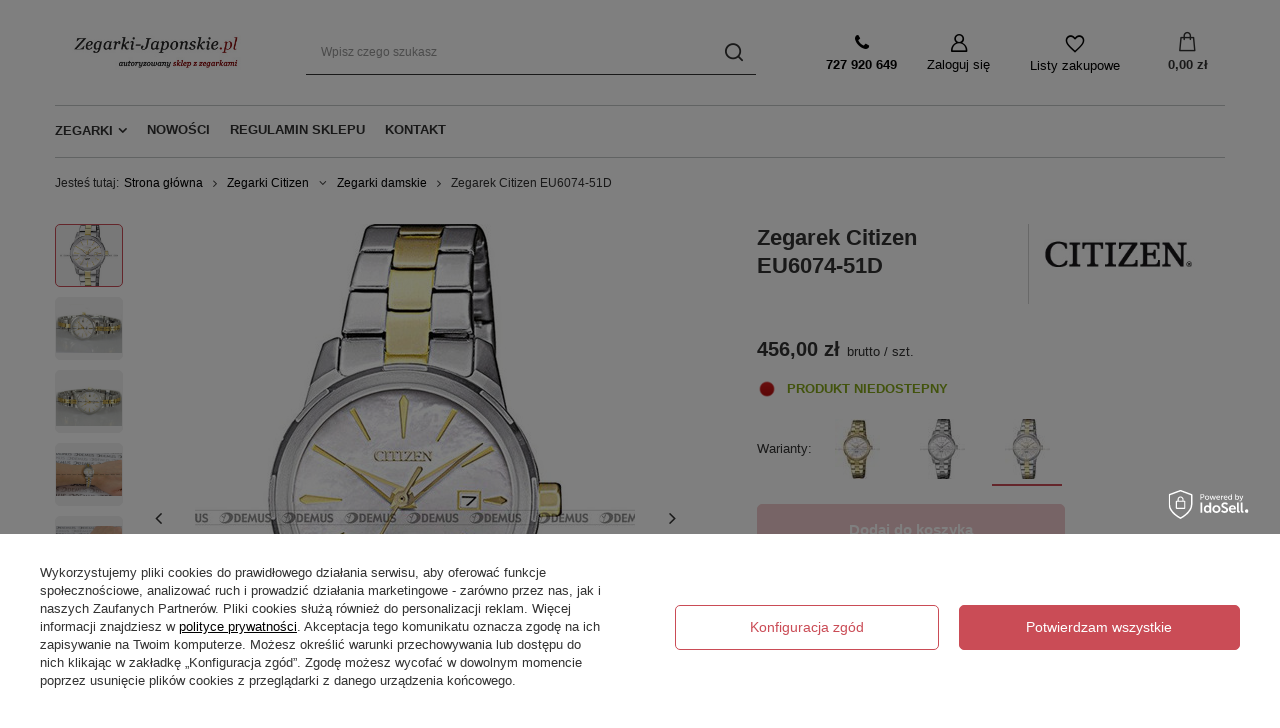

--- FILE ---
content_type: text/html; charset=utf-8
request_url: https://zegarki-japonskie.pl/ajax/projector.php?action=get&product=51159&size=uniw&get=sizeavailability,sizedelivery,sizeprices
body_size: 269
content:
{"sizeavailability":{"visible":"y","status_description":"Produkt niedostepny","status_gfx":"\/data\/lang\/zul\/available_graph\/graph_9_5.png","status":"disable","minimum_stock_of_product":"1","delay_time":{"days":"2","hours":"7","minutes":"0","time":"2026-01-24 02:53:28","week_day":"6","week_amount":"0","unknown_delivery_time":"false"}},"sizedelivery":{"undefined":"false","shipping":"0.00","shipping_formatted":"0,00 z\u0142","limitfree":"0.00","limitfree_formatted":"0,00 z\u0142"},"sizeprices":{"value":"456.00","price_formatted":"456,00 z\u0142","price_net":"370.73","price_net_formatted":"370,73 z\u0142","vat":"23","worth":"456.00","worth_net":"370.73","worth_formatted":"456,00 z\u0142","worth_net_formatted":"370,73 z\u0142","basket_enable":"y","special_offer":"false","rebate_code_active":"n","priceformula_error":"false"}}